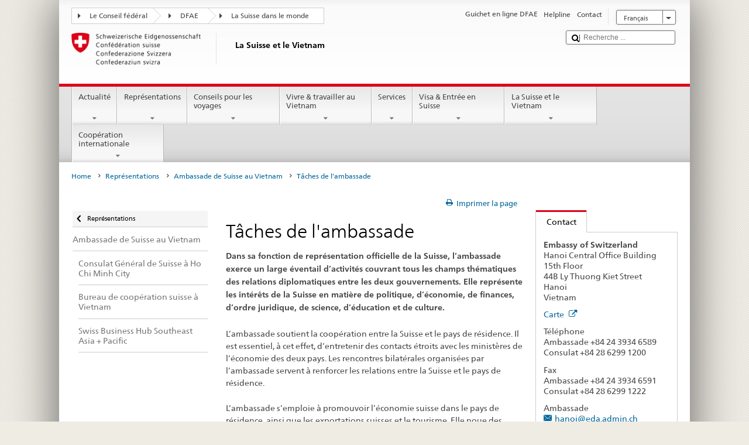

--- FILE ---
content_type: text/css;charset=utf-8
request_url: https://www.eda.admin.ch/etc.clientlibs/eda/base/clientlibs/publish/facebook.min.ACSHASHf396d2e37cae7e9aacd55d6f04a4368b.css
body_size: 47
content:
.facebook__component{width:262px}
.facebook__component__header{height:auto;width:262px;z-index:3;font-family:'FrutigerNeueW02-Regular',Times,sans-serif}
.facebook__component__header .fb-like{float:right;margin:10px;border:1px solid rgba(255,255,255,0);border-radius:4px;box-shadow:2px 2px 5px 0 rgba(50,50,50,0.3)}